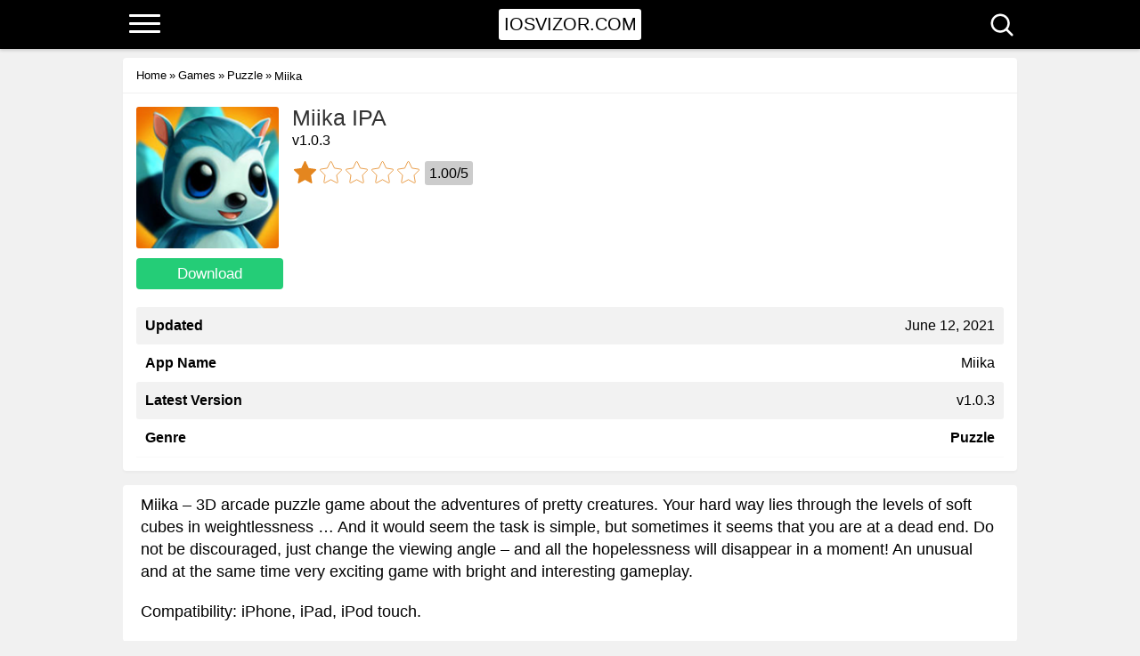

--- FILE ---
content_type: text/html; charset=UTF-8
request_url: https://iosvizor.com/games/puzzle/miika/
body_size: 13329
content:
<!DOCTYPE html>
<html lang="en-US">
<head>
<title>Miika IPA v1.0.3 for iPhone/iOS Download free</title>


<meta charset="UTF-8">
<meta name="viewport" content="width=device-width, initial-scale=1, maximum-scale=5">
<link rel="preload" href="//iosvizor.com/wp-content/themes/ipa/font/ieVl2ZhZI2eCN5jzbjEETS9weq8-19K7DQ.woff2" as="font" type="font/woff2" crossorigin>
<link rel="stylesheet" type="text/css" href="//iosvizor.com/wp-content/themes/ipa/style.css" >
<link rel="preconnect" href="https://fonts.gstatic.com">

<link href="//iosvizor.com/wp-content/themes/ipa/favicon_48.png" rel="icon" sizes="48x48">
<link href="//iosvizor.com/wp-content/themes/ipa/favicon_48.png" rel="apple-touch-icon-precomposed" sizes="48x48">
<link href="//iosvizor.com/wp-content/themes/ipa/favicon_48.png" rel="msapplication-square48x48logo" sizes="48x48">

<link rel="dns-prefetch" href="//www.google-analytics.com">
<link rel="dns-prefetch" href="//ajax.googleapis.com">
<link rel="dns-prefetch" href="//pagead2.googlesyndication.com">
<link rel="dns-prefetch" href="//fonts.gstatic.com">
<link rel="dns-prefetch" href="//partner.googleadservices.com">
<link rel="dns-prefetch" href="//www.googletagmanager.com">

<meta name='robots' content='index, follow, max-image-preview:large, max-snippet:-1, max-video-preview:-1' />
	<style>img:is([sizes="auto" i], [sizes^="auto," i]) { contain-intrinsic-size: 3000px 1500px }</style>
	
	<!-- This site is optimized with the Yoast SEO plugin v24.5 - https://yoast.com/wordpress/plugins/seo/ -->
	<meta name="description" content="Miika - 3D arcade puzzle game about the adventures of pretty creatures. Your hard way lies through the levels of soft cubes in weightlessness ... And it" />
	<link rel="canonical" href="https://iosvizor.com/games/puzzle/miika/" />
	<meta property="og:locale" content="en_US" />
	<meta property="og:type" content="article" />
	<meta property="og:title" content="Download Miika IPA" />
	<meta property="og:description" content="Miika - 3D arcade puzzle game about the adventures of pretty creatures. Your hard way lies through the levels of soft cubes in weightlessness ... And it" />
	<meta property="og:url" content="https://iosvizor.com/games/puzzle/miika/" />
	<meta property="og:site_name" content="IPA Library Download Games and Apps for iPhone iOS - iOSvizor" />
	<meta property="article:published_time" content="2017-10-04T14:17:20+00:00" />
	<meta property="article:modified_time" content="2021-06-12T16:03:44+00:00" />
	<meta property="og:image" content="https://iosvizor.com/wp-content/uploads/2017/10/2785.jpg" />
	<meta property="og:image:width" content="185" />
	<meta property="og:image:height" content="184" />
	<meta property="og:image:type" content="image/jpeg" />
	<meta name="author" content="iosvisadmin" />
	<meta name="twitter:card" content="summary_large_image" />
	<script type="application/ld+json" class="yoast-schema-graph">{"@context":"https://schema.org","@graph":[{"@type":"WebPage","@id":"https://iosvizor.com/games/puzzle/miika/","url":"https://iosvizor.com/games/puzzle/miika/","name":"Download Miika IPA","isPartOf":{"@id":"https://iosvizor.com/#website"},"primaryImageOfPage":{"@id":"https://iosvizor.com/games/puzzle/miika/#primaryimage"},"image":{"@id":"https://iosvizor.com/games/puzzle/miika/#primaryimage"},"thumbnailUrl":"https://iosvizor.com/wp-content/uploads/2017/10/2785.jpg","datePublished":"2017-10-04T14:17:20+00:00","dateModified":"2021-06-12T16:03:44+00:00","author":{"@id":"https://iosvizor.com/#/schema/person/341c4d85fe4083326d7247c3c1536c54"},"description":"Miika - 3D arcade puzzle game about the adventures of pretty creatures. Your hard way lies through the levels of soft cubes in weightlessness ... And it","breadcrumb":{"@id":"https://iosvizor.com/games/puzzle/miika/#breadcrumb"},"inLanguage":"en-US","potentialAction":[{"@type":"ReadAction","target":["https://iosvizor.com/games/puzzle/miika/"]}]},{"@type":"ImageObject","inLanguage":"en-US","@id":"https://iosvizor.com/games/puzzle/miika/#primaryimage","url":"https://iosvizor.com/wp-content/uploads/2017/10/2785.jpg","contentUrl":"https://iosvizor.com/wp-content/uploads/2017/10/2785.jpg","width":185,"height":184},{"@type":"BreadcrumbList","@id":"https://iosvizor.com/games/puzzle/miika/#breadcrumb","itemListElement":[{"@type":"ListItem","position":1,"name":"Home","item":"https://iosvizor.com/"},{"@type":"ListItem","position":2,"name":"Games","item":"https://iosvizor.com/games/"},{"@type":"ListItem","position":3,"name":"Puzzle","item":"https://iosvizor.com/games/puzzle/"},{"@type":"ListItem","position":4,"name":"Miika"}]},{"@type":"WebSite","@id":"https://iosvizor.com/#website","url":"https://iosvizor.com/","name":"IPA Library Download Games and Apps for iPhone iOS - iOSvizor","description":"","potentialAction":[{"@type":"SearchAction","target":{"@type":"EntryPoint","urlTemplate":"https://iosvizor.com/?s={search_term_string}"},"query-input":{"@type":"PropertyValueSpecification","valueRequired":true,"valueName":"search_term_string"}}],"inLanguage":"en-US"},{"@type":"Person","@id":"https://iosvizor.com/#/schema/person/341c4d85fe4083326d7247c3c1536c54","name":"iosvisadmin"}]}</script>
	<!-- / Yoast SEO plugin. -->


<link rel='stylesheet' id='wp-block-library-css' href='https://iosvizor.com/wp-includes/css/dist/block-library/style.min.css?ver=6.7.4' type='text/css' media='all' />
<style id='classic-theme-styles-inline-css' type='text/css'>
/*! This file is auto-generated */
.wp-block-button__link{color:#fff;background-color:#32373c;border-radius:9999px;box-shadow:none;text-decoration:none;padding:calc(.667em + 2px) calc(1.333em + 2px);font-size:1.125em}.wp-block-file__button{background:#32373c;color:#fff;text-decoration:none}
</style>
<style id='global-styles-inline-css' type='text/css'>
:root{--wp--preset--aspect-ratio--square: 1;--wp--preset--aspect-ratio--4-3: 4/3;--wp--preset--aspect-ratio--3-4: 3/4;--wp--preset--aspect-ratio--3-2: 3/2;--wp--preset--aspect-ratio--2-3: 2/3;--wp--preset--aspect-ratio--16-9: 16/9;--wp--preset--aspect-ratio--9-16: 9/16;--wp--preset--color--black: #000000;--wp--preset--color--cyan-bluish-gray: #abb8c3;--wp--preset--color--white: #ffffff;--wp--preset--color--pale-pink: #f78da7;--wp--preset--color--vivid-red: #cf2e2e;--wp--preset--color--luminous-vivid-orange: #ff6900;--wp--preset--color--luminous-vivid-amber: #fcb900;--wp--preset--color--light-green-cyan: #7bdcb5;--wp--preset--color--vivid-green-cyan: #00d084;--wp--preset--color--pale-cyan-blue: #8ed1fc;--wp--preset--color--vivid-cyan-blue: #0693e3;--wp--preset--color--vivid-purple: #9b51e0;--wp--preset--gradient--vivid-cyan-blue-to-vivid-purple: linear-gradient(135deg,rgba(6,147,227,1) 0%,rgb(155,81,224) 100%);--wp--preset--gradient--light-green-cyan-to-vivid-green-cyan: linear-gradient(135deg,rgb(122,220,180) 0%,rgb(0,208,130) 100%);--wp--preset--gradient--luminous-vivid-amber-to-luminous-vivid-orange: linear-gradient(135deg,rgba(252,185,0,1) 0%,rgba(255,105,0,1) 100%);--wp--preset--gradient--luminous-vivid-orange-to-vivid-red: linear-gradient(135deg,rgba(255,105,0,1) 0%,rgb(207,46,46) 100%);--wp--preset--gradient--very-light-gray-to-cyan-bluish-gray: linear-gradient(135deg,rgb(238,238,238) 0%,rgb(169,184,195) 100%);--wp--preset--gradient--cool-to-warm-spectrum: linear-gradient(135deg,rgb(74,234,220) 0%,rgb(151,120,209) 20%,rgb(207,42,186) 40%,rgb(238,44,130) 60%,rgb(251,105,98) 80%,rgb(254,248,76) 100%);--wp--preset--gradient--blush-light-purple: linear-gradient(135deg,rgb(255,206,236) 0%,rgb(152,150,240) 100%);--wp--preset--gradient--blush-bordeaux: linear-gradient(135deg,rgb(254,205,165) 0%,rgb(254,45,45) 50%,rgb(107,0,62) 100%);--wp--preset--gradient--luminous-dusk: linear-gradient(135deg,rgb(255,203,112) 0%,rgb(199,81,192) 50%,rgb(65,88,208) 100%);--wp--preset--gradient--pale-ocean: linear-gradient(135deg,rgb(255,245,203) 0%,rgb(182,227,212) 50%,rgb(51,167,181) 100%);--wp--preset--gradient--electric-grass: linear-gradient(135deg,rgb(202,248,128) 0%,rgb(113,206,126) 100%);--wp--preset--gradient--midnight: linear-gradient(135deg,rgb(2,3,129) 0%,rgb(40,116,252) 100%);--wp--preset--font-size--small: 13px;--wp--preset--font-size--medium: 20px;--wp--preset--font-size--large: 36px;--wp--preset--font-size--x-large: 42px;--wp--preset--spacing--20: 0.44rem;--wp--preset--spacing--30: 0.67rem;--wp--preset--spacing--40: 1rem;--wp--preset--spacing--50: 1.5rem;--wp--preset--spacing--60: 2.25rem;--wp--preset--spacing--70: 3.38rem;--wp--preset--spacing--80: 5.06rem;--wp--preset--shadow--natural: 6px 6px 9px rgba(0, 0, 0, 0.2);--wp--preset--shadow--deep: 12px 12px 50px rgba(0, 0, 0, 0.4);--wp--preset--shadow--sharp: 6px 6px 0px rgba(0, 0, 0, 0.2);--wp--preset--shadow--outlined: 6px 6px 0px -3px rgba(255, 255, 255, 1), 6px 6px rgba(0, 0, 0, 1);--wp--preset--shadow--crisp: 6px 6px 0px rgba(0, 0, 0, 1);}:where(.is-layout-flex){gap: 0.5em;}:where(.is-layout-grid){gap: 0.5em;}body .is-layout-flex{display: flex;}.is-layout-flex{flex-wrap: wrap;align-items: center;}.is-layout-flex > :is(*, div){margin: 0;}body .is-layout-grid{display: grid;}.is-layout-grid > :is(*, div){margin: 0;}:where(.wp-block-columns.is-layout-flex){gap: 2em;}:where(.wp-block-columns.is-layout-grid){gap: 2em;}:where(.wp-block-post-template.is-layout-flex){gap: 1.25em;}:where(.wp-block-post-template.is-layout-grid){gap: 1.25em;}.has-black-color{color: var(--wp--preset--color--black) !important;}.has-cyan-bluish-gray-color{color: var(--wp--preset--color--cyan-bluish-gray) !important;}.has-white-color{color: var(--wp--preset--color--white) !important;}.has-pale-pink-color{color: var(--wp--preset--color--pale-pink) !important;}.has-vivid-red-color{color: var(--wp--preset--color--vivid-red) !important;}.has-luminous-vivid-orange-color{color: var(--wp--preset--color--luminous-vivid-orange) !important;}.has-luminous-vivid-amber-color{color: var(--wp--preset--color--luminous-vivid-amber) !important;}.has-light-green-cyan-color{color: var(--wp--preset--color--light-green-cyan) !important;}.has-vivid-green-cyan-color{color: var(--wp--preset--color--vivid-green-cyan) !important;}.has-pale-cyan-blue-color{color: var(--wp--preset--color--pale-cyan-blue) !important;}.has-vivid-cyan-blue-color{color: var(--wp--preset--color--vivid-cyan-blue) !important;}.has-vivid-purple-color{color: var(--wp--preset--color--vivid-purple) !important;}.has-black-background-color{background-color: var(--wp--preset--color--black) !important;}.has-cyan-bluish-gray-background-color{background-color: var(--wp--preset--color--cyan-bluish-gray) !important;}.has-white-background-color{background-color: var(--wp--preset--color--white) !important;}.has-pale-pink-background-color{background-color: var(--wp--preset--color--pale-pink) !important;}.has-vivid-red-background-color{background-color: var(--wp--preset--color--vivid-red) !important;}.has-luminous-vivid-orange-background-color{background-color: var(--wp--preset--color--luminous-vivid-orange) !important;}.has-luminous-vivid-amber-background-color{background-color: var(--wp--preset--color--luminous-vivid-amber) !important;}.has-light-green-cyan-background-color{background-color: var(--wp--preset--color--light-green-cyan) !important;}.has-vivid-green-cyan-background-color{background-color: var(--wp--preset--color--vivid-green-cyan) !important;}.has-pale-cyan-blue-background-color{background-color: var(--wp--preset--color--pale-cyan-blue) !important;}.has-vivid-cyan-blue-background-color{background-color: var(--wp--preset--color--vivid-cyan-blue) !important;}.has-vivid-purple-background-color{background-color: var(--wp--preset--color--vivid-purple) !important;}.has-black-border-color{border-color: var(--wp--preset--color--black) !important;}.has-cyan-bluish-gray-border-color{border-color: var(--wp--preset--color--cyan-bluish-gray) !important;}.has-white-border-color{border-color: var(--wp--preset--color--white) !important;}.has-pale-pink-border-color{border-color: var(--wp--preset--color--pale-pink) !important;}.has-vivid-red-border-color{border-color: var(--wp--preset--color--vivid-red) !important;}.has-luminous-vivid-orange-border-color{border-color: var(--wp--preset--color--luminous-vivid-orange) !important;}.has-luminous-vivid-amber-border-color{border-color: var(--wp--preset--color--luminous-vivid-amber) !important;}.has-light-green-cyan-border-color{border-color: var(--wp--preset--color--light-green-cyan) !important;}.has-vivid-green-cyan-border-color{border-color: var(--wp--preset--color--vivid-green-cyan) !important;}.has-pale-cyan-blue-border-color{border-color: var(--wp--preset--color--pale-cyan-blue) !important;}.has-vivid-cyan-blue-border-color{border-color: var(--wp--preset--color--vivid-cyan-blue) !important;}.has-vivid-purple-border-color{border-color: var(--wp--preset--color--vivid-purple) !important;}.has-vivid-cyan-blue-to-vivid-purple-gradient-background{background: var(--wp--preset--gradient--vivid-cyan-blue-to-vivid-purple) !important;}.has-light-green-cyan-to-vivid-green-cyan-gradient-background{background: var(--wp--preset--gradient--light-green-cyan-to-vivid-green-cyan) !important;}.has-luminous-vivid-amber-to-luminous-vivid-orange-gradient-background{background: var(--wp--preset--gradient--luminous-vivid-amber-to-luminous-vivid-orange) !important;}.has-luminous-vivid-orange-to-vivid-red-gradient-background{background: var(--wp--preset--gradient--luminous-vivid-orange-to-vivid-red) !important;}.has-very-light-gray-to-cyan-bluish-gray-gradient-background{background: var(--wp--preset--gradient--very-light-gray-to-cyan-bluish-gray) !important;}.has-cool-to-warm-spectrum-gradient-background{background: var(--wp--preset--gradient--cool-to-warm-spectrum) !important;}.has-blush-light-purple-gradient-background{background: var(--wp--preset--gradient--blush-light-purple) !important;}.has-blush-bordeaux-gradient-background{background: var(--wp--preset--gradient--blush-bordeaux) !important;}.has-luminous-dusk-gradient-background{background: var(--wp--preset--gradient--luminous-dusk) !important;}.has-pale-ocean-gradient-background{background: var(--wp--preset--gradient--pale-ocean) !important;}.has-electric-grass-gradient-background{background: var(--wp--preset--gradient--electric-grass) !important;}.has-midnight-gradient-background{background: var(--wp--preset--gradient--midnight) !important;}.has-small-font-size{font-size: var(--wp--preset--font-size--small) !important;}.has-medium-font-size{font-size: var(--wp--preset--font-size--medium) !important;}.has-large-font-size{font-size: var(--wp--preset--font-size--large) !important;}.has-x-large-font-size{font-size: var(--wp--preset--font-size--x-large) !important;}
:where(.wp-block-post-template.is-layout-flex){gap: 1.25em;}:where(.wp-block-post-template.is-layout-grid){gap: 1.25em;}
:where(.wp-block-columns.is-layout-flex){gap: 2em;}:where(.wp-block-columns.is-layout-grid){gap: 2em;}
:root :where(.wp-block-pullquote){font-size: 1.5em;line-height: 1.6;}
</style>
<link rel='stylesheet' id='wp-postratings-css' href='https://iosvizor.com/wp-content/plugins/wp-postratings/css/postratings-css.css?ver=1.87' type='text/css' media='all' />
<link rel='stylesheet' id='wpdiscuz-frontend-css-css' href='https://iosvizor.com/wp-content/plugins/wpdiscuz/themes/default/style.css?ver=7.6.28' type='text/css' media='all' />
<style id='wpdiscuz-frontend-css-inline-css' type='text/css'>
 #wpdcom .wpd-blog-administrator .wpd-comment-label{color:#ffffff;background-color:#00c447;border:none}#wpdcom .wpd-blog-administrator .wpd-comment-author, #wpdcom .wpd-blog-administrator .wpd-comment-author a{color:#00c447}#wpdcom.wpd-layout-1 .wpd-comment .wpd-blog-administrator .wpd-avatar img{border-color:#00c447}#wpdcom.wpd-layout-2 .wpd-comment.wpd-reply .wpd-comment-wrap.wpd-blog-administrator{border-left:3px solid #00c447}#wpdcom.wpd-layout-2 .wpd-comment .wpd-blog-administrator .wpd-avatar img{border-bottom-color:#00c447}#wpdcom.wpd-layout-3 .wpd-blog-administrator .wpd-comment-subheader{border-top:1px dashed #00c447}#wpdcom.wpd-layout-3 .wpd-reply .wpd-blog-administrator .wpd-comment-right{border-left:1px solid #00c447}#wpdcom .wpd-blog-editor .wpd-comment-label{color:#ffffff;background-color:#0a0000;border:none}#wpdcom .wpd-blog-editor .wpd-comment-author, #wpdcom .wpd-blog-editor .wpd-comment-author a{color:#0a0000}#wpdcom.wpd-layout-1 .wpd-comment .wpd-blog-editor .wpd-avatar img{border-color:#0a0000}#wpdcom.wpd-layout-2 .wpd-comment.wpd-reply .wpd-comment-wrap.wpd-blog-editor{border-left:3px solid #0a0000}#wpdcom.wpd-layout-2 .wpd-comment .wpd-blog-editor .wpd-avatar img{border-bottom-color:#0a0000}#wpdcom.wpd-layout-3 .wpd-blog-editor .wpd-comment-subheader{border-top:1px dashed #0a0000}#wpdcom.wpd-layout-3 .wpd-reply .wpd-blog-editor .wpd-comment-right{border-left:1px solid #0a0000}#wpdcom .wpd-blog-author .wpd-comment-label{color:#ffffff;background-color:#0a0000;border:none}#wpdcom .wpd-blog-author .wpd-comment-author, #wpdcom .wpd-blog-author .wpd-comment-author a{color:#0a0000}#wpdcom.wpd-layout-1 .wpd-comment .wpd-blog-author .wpd-avatar img{border-color:#0a0000}#wpdcom.wpd-layout-2 .wpd-comment .wpd-blog-author .wpd-avatar img{border-bottom-color:#0a0000}#wpdcom.wpd-layout-3 .wpd-blog-author .wpd-comment-subheader{border-top:1px dashed #0a0000}#wpdcom.wpd-layout-3 .wpd-reply .wpd-blog-author .wpd-comment-right{border-left:1px solid #0a0000}#wpdcom .wpd-blog-contributor .wpd-comment-label{color:#ffffff;background-color:#0a0000;border:none}#wpdcom .wpd-blog-contributor .wpd-comment-author, #wpdcom .wpd-blog-contributor .wpd-comment-author a{color:#0a0000}#wpdcom.wpd-layout-1 .wpd-comment .wpd-blog-contributor .wpd-avatar img{border-color:#0a0000}#wpdcom.wpd-layout-2 .wpd-comment .wpd-blog-contributor .wpd-avatar img{border-bottom-color:#0a0000}#wpdcom.wpd-layout-3 .wpd-blog-contributor .wpd-comment-subheader{border-top:1px dashed #0a0000}#wpdcom.wpd-layout-3 .wpd-reply .wpd-blog-contributor .wpd-comment-right{border-left:1px solid #0a0000}#wpdcom .wpd-blog-subscriber .wpd-comment-label{color:#ffffff;background-color:#0a0000;border:none}#wpdcom .wpd-blog-subscriber .wpd-comment-author, #wpdcom .wpd-blog-subscriber .wpd-comment-author a{color:#0a0000}#wpdcom.wpd-layout-2 .wpd-comment .wpd-blog-subscriber .wpd-avatar img{border-bottom-color:#0a0000}#wpdcom.wpd-layout-3 .wpd-blog-subscriber .wpd-comment-subheader{border-top:1px dashed #0a0000}#wpdcom .wpd-blog-wpseo_manager .wpd-comment-label{color:#ffffff;background-color:#0a0000;border:none}#wpdcom .wpd-blog-wpseo_manager .wpd-comment-author, #wpdcom .wpd-blog-wpseo_manager .wpd-comment-author a{color:#0a0000}#wpdcom.wpd-layout-1 .wpd-comment .wpd-blog-wpseo_manager .wpd-avatar img{border-color:#0a0000}#wpdcom.wpd-layout-2 .wpd-comment .wpd-blog-wpseo_manager .wpd-avatar img{border-bottom-color:#0a0000}#wpdcom.wpd-layout-3 .wpd-blog-wpseo_manager .wpd-comment-subheader{border-top:1px dashed #0a0000}#wpdcom.wpd-layout-3 .wpd-reply .wpd-blog-wpseo_manager .wpd-comment-right{border-left:1px solid #0a0000}#wpdcom .wpd-blog-wpseo_editor .wpd-comment-label{color:#ffffff;background-color:#0a0000;border:none}#wpdcom .wpd-blog-wpseo_editor .wpd-comment-author, #wpdcom .wpd-blog-wpseo_editor .wpd-comment-author a{color:#0a0000}#wpdcom.wpd-layout-1 .wpd-comment .wpd-blog-wpseo_editor .wpd-avatar img{border-color:#0a0000}#wpdcom.wpd-layout-2 .wpd-comment .wpd-blog-wpseo_editor .wpd-avatar img{border-bottom-color:#0a0000}#wpdcom.wpd-layout-3 .wpd-blog-wpseo_editor .wpd-comment-subheader{border-top:1px dashed #0a0000}#wpdcom.wpd-layout-3 .wpd-reply .wpd-blog-wpseo_editor .wpd-comment-right{border-left:1px solid #0a0000}#wpdcom .wpd-blog-post_author .wpd-comment-label{color:#ffffff;background-color:#0a0000;border:none}#wpdcom .wpd-blog-post_author .wpd-comment-author, #wpdcom .wpd-blog-post_author .wpd-comment-author a{color:#0a0000}#wpdcom .wpd-blog-post_author .wpd-avatar img{border-color:#0a0000}#wpdcom.wpd-layout-1 .wpd-comment .wpd-blog-post_author .wpd-avatar img{border-color:#0a0000}#wpdcom.wpd-layout-2 .wpd-comment.wpd-reply .wpd-comment-wrap.wpd-blog-post_author{border-left:3px solid #0a0000}#wpdcom.wpd-layout-2 .wpd-comment .wpd-blog-post_author .wpd-avatar img{border-bottom-color:#0a0000}#wpdcom.wpd-layout-3 .wpd-blog-post_author .wpd-comment-subheader{border-top:1px dashed #0a0000}#wpdcom.wpd-layout-3 .wpd-reply .wpd-blog-post_author .wpd-comment-right{border-left:1px solid #0a0000}#wpdcom .wpd-blog-guest .wpd-comment-label{color:#ffffff;background-color:#0a0000;border:none}#wpdcom .wpd-blog-guest .wpd-comment-author, #wpdcom .wpd-blog-guest .wpd-comment-author a{color:#0a0000}#wpdcom.wpd-layout-3 .wpd-blog-guest .wpd-comment-subheader{border-top:1px dashed #0a0000}#comments, #respond, .comments-area, #wpdcom{}#wpdcom .ql-editor > *{color:#777777}#wpdcom .ql-editor::before{}#wpdcom .ql-toolbar{border:1px solid #DDDDDD;border-top:none}#wpdcom .ql-container{border:1px solid #DDDDDD;border-bottom:none}#wpdcom .wpd-form-row .wpdiscuz-item input[type="text"], #wpdcom .wpd-form-row .wpdiscuz-item input[type="email"], #wpdcom .wpd-form-row .wpdiscuz-item input[type="url"], #wpdcom .wpd-form-row .wpdiscuz-item input[type="color"], #wpdcom .wpd-form-row .wpdiscuz-item input[type="date"], #wpdcom .wpd-form-row .wpdiscuz-item input[type="datetime"], #wpdcom .wpd-form-row .wpdiscuz-item input[type="datetime-local"], #wpdcom .wpd-form-row .wpdiscuz-item input[type="month"], #wpdcom .wpd-form-row .wpdiscuz-item input[type="number"], #wpdcom .wpd-form-row .wpdiscuz-item input[type="time"], #wpdcom textarea, #wpdcom select{border:1px solid #DDDDDD;color:#777777}#wpdcom .wpd-form-row .wpdiscuz-item textarea{border:1px solid #DDDDDD}#wpdcom input::placeholder, #wpdcom textarea::placeholder, #wpdcom input::-moz-placeholder, #wpdcom textarea::-webkit-input-placeholder{}#wpdcom .wpd-comment-text{color:#777777}#wpdcom .wpd-thread-head .wpd-thread-info{border-bottom:2px solid #0a0000}#wpdcom .wpd-thread-head .wpd-thread-info.wpd-reviews-tab svg{fill:#0a0000}#wpdcom .wpd-thread-head .wpdiscuz-user-settings{border-bottom:2px solid #0a0000}#wpdcom .wpd-thread-head .wpdiscuz-user-settings:hover{color:#0a0000}#wpdcom .wpd-comment .wpd-follow-link:hover{color:#0a0000}#wpdcom .wpd-comment-status .wpd-sticky{color:#0a0000}#wpdcom .wpd-thread-filter .wpdf-active{color:#0a0000;border-bottom-color:#0a0000}#wpdcom .wpd-comment-info-bar{border:1px dashed #3b3333;background:#e7e6e6}#wpdcom .wpd-comment-info-bar .wpd-current-view i{color:#0a0000}#wpdcom .wpd-filter-view-all:hover{background:#0a0000}#wpdcom .wpdiscuz-item .wpdiscuz-rating > label{color:#DDDDDD}#wpdcom .wpdiscuz-item .wpdiscuz-rating:not(:checked) > label:hover, .wpdiscuz-rating:not(:checked) > label:hover ~ label{}#wpdcom .wpdiscuz-item .wpdiscuz-rating > input ~ label:hover, #wpdcom .wpdiscuz-item .wpdiscuz-rating > input:not(:checked) ~ label:hover ~ label, #wpdcom .wpdiscuz-item .wpdiscuz-rating > input:not(:checked) ~ label:hover ~ label{color:#FFED85}#wpdcom .wpdiscuz-item .wpdiscuz-rating > input:checked ~ label:hover, #wpdcom .wpdiscuz-item .wpdiscuz-rating > input:checked ~ label:hover, #wpdcom .wpdiscuz-item .wpdiscuz-rating > label:hover ~ input:checked ~ label, #wpdcom .wpdiscuz-item .wpdiscuz-rating > input:checked + label:hover ~ label, #wpdcom .wpdiscuz-item .wpdiscuz-rating > input:checked ~ label:hover ~ label, .wpd-custom-field .wcf-active-star, #wpdcom .wpdiscuz-item .wpdiscuz-rating > input:checked ~ label{color:#FFD700}#wpd-post-rating .wpd-rating-wrap .wpd-rating-stars svg .wpd-star{fill:#DDDDDD}#wpd-post-rating .wpd-rating-wrap .wpd-rating-stars svg .wpd-active{fill:#FFD700}#wpd-post-rating .wpd-rating-wrap .wpd-rate-starts svg .wpd-star{fill:#DDDDDD}#wpd-post-rating .wpd-rating-wrap .wpd-rate-starts:hover svg .wpd-star{fill:#FFED85}#wpd-post-rating.wpd-not-rated .wpd-rating-wrap .wpd-rate-starts svg:hover ~ svg .wpd-star{fill:#DDDDDD}.wpdiscuz-post-rating-wrap .wpd-rating .wpd-rating-wrap .wpd-rating-stars svg .wpd-star{fill:#DDDDDD}.wpdiscuz-post-rating-wrap .wpd-rating .wpd-rating-wrap .wpd-rating-stars svg .wpd-active{fill:#FFD700}#wpdcom .wpd-comment .wpd-follow-active{color:#ff7a00}#wpdcom .page-numbers{color:#555;border:#555 1px solid}#wpdcom span.current{background:#555}#wpdcom.wpd-layout-1 .wpd-new-loaded-comment > .wpd-comment-wrap > .wpd-comment-right{background:#FFFAD6}#wpdcom.wpd-layout-2 .wpd-new-loaded-comment.wpd-comment > .wpd-comment-wrap > .wpd-comment-right{background:#FFFAD6}#wpdcom.wpd-layout-2 .wpd-new-loaded-comment.wpd-comment.wpd-reply > .wpd-comment-wrap > .wpd-comment-right{background:transparent}#wpdcom.wpd-layout-2 .wpd-new-loaded-comment.wpd-comment.wpd-reply > .wpd-comment-wrap{background:#FFFAD6}#wpdcom.wpd-layout-3 .wpd-new-loaded-comment.wpd-comment > .wpd-comment-wrap > .wpd-comment-right{background:#FFFAD6}#wpdcom .wpd-follow:hover i, #wpdcom .wpd-unfollow:hover i, #wpdcom .wpd-comment .wpd-follow-active:hover i{color:#0a0000}#wpdcom .wpdiscuz-readmore{cursor:pointer;color:#0a0000}.wpd-custom-field .wcf-pasiv-star, #wpcomm .wpdiscuz-item .wpdiscuz-rating > label{color:#DDDDDD}.wpd-wrapper .wpd-list-item.wpd-active{border-top:3px solid #0a0000}#wpdcom.wpd-layout-2 .wpd-comment.wpd-reply.wpd-unapproved-comment .wpd-comment-wrap{border-left:3px solid #FFFAD6}#wpdcom.wpd-layout-3 .wpd-comment.wpd-reply.wpd-unapproved-comment .wpd-comment-right{border-left:1px solid #FFFAD6}#wpdcom .wpd-prim-button{background-color:#555555;color:#FFFFFF}#wpdcom .wpd_label__check i.wpdicon-on{color:#555555;border:1px solid #aaaaaa}#wpd-bubble-wrapper #wpd-bubble-all-comments-count{color:#0a0000}#wpd-bubble-wrapper > div{background-color:#0a0000}#wpd-bubble-wrapper > #wpd-bubble #wpd-bubble-add-message{background-color:#0a0000}#wpd-bubble-wrapper > #wpd-bubble #wpd-bubble-add-message::before{border-left-color:#0a0000;border-right-color:#0a0000}#wpd-bubble-wrapper.wpd-right-corner > #wpd-bubble #wpd-bubble-add-message::before{border-left-color:#0a0000;border-right-color:#0a0000}.wpd-inline-icon-wrapper path.wpd-inline-icon-first{fill:#0a0000}.wpd-inline-icon-count{background-color:#0a0000}.wpd-inline-icon-count::before{border-right-color:#0a0000}.wpd-inline-form-wrapper::before{border-bottom-color:#0a0000}.wpd-inline-form-question{background-color:#0a0000}.wpd-inline-form{background-color:#0a0000}.wpd-last-inline-comments-wrapper{border-color:#0a0000}.wpd-last-inline-comments-wrapper::before{border-bottom-color:#0a0000}.wpd-last-inline-comments-wrapper .wpd-view-all-inline-comments{background:#0a0000}.wpd-last-inline-comments-wrapper .wpd-view-all-inline-comments:hover,.wpd-last-inline-comments-wrapper .wpd-view-all-inline-comments:active,.wpd-last-inline-comments-wrapper .wpd-view-all-inline-comments:focus{background-color:#0a0000}#wpdcom .ql-snow .ql-tooltip[data-mode="link"]::before{content:"Enter link:"}#wpdcom .ql-snow .ql-tooltip.ql-editing a.ql-action::after{content:"Save"}.comments-area{width:auto}
</style>
<script defer type="text/javascript" src="https://iosvizor.com/wp-includes/js/jquery/jquery.min.js?ver=3.7.1" id="jquery-core-js"></script>
<link rel="EditURI" type="application/rsd+xml" title="RSD" href="https://iosvizor.com/xmlrpc.php?rsd" />
<link href="https://iosvizor.com/games/puzzle/miika/" hreflang="en" rel="alternate">
<link href="https://iosvizor.ru/games/puzzle/miika/" hreflang="ru" rel="alternate">
<link href="https://iosvizor.es/games/puzzle/miika/" hreflang="es" rel="alternate">
<link href="https://iosvizor.net/games/puzzle/miika/" hreflang="ar" rel="alternate">
<link href="https://iosvizor.com/games/puzzle/miika/" hreflang="x-default" rel="alternate">
 
</head>
<body id="webpage" class="post-template-default single single-post postid-2785 single-format-standard">

<header id="header">
    <div class="container"><div class="row"><div class="col-md-12">

    <div class="header-warp">
        <div class="logo"><a href="/">iOSVIZOR.COM</a></div>

        <div class="btn-menu"><span></span><span></span><span></span></div>

        <div class="btn-search">
            <div class="icon-close">
                <div class="closeicon"></div>
            </div>
            <div class="icon-search"></div>
        </div>

        <div class="search_form">
            <form action="/" class="searchform" id="searchform" method="get" name="searchform" role="search">
                <div>
                    <input autofocus="" id="s" name="s" placeholder="Search..." type="text" value="">
                    <input id="search-submit" type="submit" value="Search">
                </div>
            </form>
        </div>

    </div>

    </div></div></div>
</header>

<nav class="nav-menu">
    <div class="btn-menu">
        <div class="closeicon"></div>
    </div>
    <ul>
        <li><a href="/">Home</a></li>
        <li><a href="https://iosvizor.com/games/">Games</a></li>
        <li><a href="https://iosvizor.com/apps/">App</a></li>
    </ul>
</nav>

<div class="hdir"></div>

<script type="application/ld+json">{"@context": "http://schema.org/", "@type": "SoftwareApplication", "name": "Miika", "applicationCategory": "GameApplication", "operatingSystem": "iOS", "softwareVersion": "1.0.3", "offers": { "@type": "Offer", "price": "0", "priceCurrency": "USD" }, "aggregateRating": {"@type": "AggregateRating", "bestRating": 5, "worstRating": 1, "ratingCount": 2, "ratingValue": 1}}</script>

<section id="main" class="singapp">
    <div id="MobileApplication" class="container">
        <div class="row">

            <div class="col-md-12">
                  
<div class="conent-box">
         
    <div id="breadcrumbs"><!-- Breadcrumb NavXT 7.4.1 -->
<span><a href="https://iosvizor.com" class="home" ><span>Home</span></a></span><span id="dle-speedbar" class="seps">»</span><span><a href="https://iosvizor.com/games/" class="taxonomy category" ><span>Games</span></a></span><span id="dle-speedbar" class="seps">»</span><span><a href="https://iosvizor.com/games/puzzle/" class="taxonomy category" ><span>Puzzle</span></a></span><span id="dle-speedbar" class="seps">»</span><span><span class="post post-post current-item">Miika</span></span></div>

        <div class="post-wrap">
    
<div class="head-post" pid="2785">

<div class="ver-top">
<div class="ver-top-l floatl">
<img src="https://iosvizor.com/wp-content/uploads/2017/10/2785.jpg" alt="Miika" width="115" height="115" class="skip-lazy" />
</div>

<div class="ver-top-r">
    <div class="ver-top-title">

        <div class="ver-top-h1"><h1>Miika IPA <!-- v1.0.3 Download free for iOS--></h1></div>
        <div class="ver-top-version">v1.0.3</div>
        <div class="ratap"><div class="starblocks"><div id="post-ratings-2785" class="post-ratings" data-nonce="79a3a6f7ff"><img width="29" height="29" id="rating_2785_1" src="https://iosvizor.com/wp-content/plugins/wp-postratings/images/my/rating_on.svg" alt="1 Star" title="1 Star" onmouseover="current_rating(2785, 1, '1 Star');" onmouseout="ratings_off(1, 0, 0);" onclick="rate_post();" onkeypress="rate_post();" style="cursor: pointer; border: 0px;" /><img width="29" height="29" id="rating_2785_2" src="https://iosvizor.com/wp-content/plugins/wp-postratings/images/my/rating_off.svg" alt="2 Stars" title="2 Stars" onmouseover="current_rating(2785, 2, '2 Stars');" onmouseout="ratings_off(1, 0, 0);" onclick="rate_post();" onkeypress="rate_post();" style="cursor: pointer; border: 0px;" /><img width="29" height="29" id="rating_2785_3" src="https://iosvizor.com/wp-content/plugins/wp-postratings/images/my/rating_off.svg" alt="3 Stars" title="3 Stars" onmouseover="current_rating(2785, 3, '3 Stars');" onmouseout="ratings_off(1, 0, 0);" onclick="rate_post();" onkeypress="rate_post();" style="cursor: pointer; border: 0px;" /><img width="29" height="29" id="rating_2785_4" src="https://iosvizor.com/wp-content/plugins/wp-postratings/images/my/rating_off.svg" alt="4 Stars" title="4 Stars" onmouseover="current_rating(2785, 4, '4 Stars');" onmouseout="ratings_off(1, 0, 0);" onclick="rate_post();" onkeypress="rate_post();" style="cursor: pointer; border: 0px;" /><img width="29" height="29" id="rating_2785_5" src="https://iosvizor.com/wp-content/plugins/wp-postratings/images/my/rating_off.svg" alt="5 Stars" title="5 Stars" onmouseover="current_rating(2785, 5, '5 Stars');" onmouseout="ratings_off(1, 0, 0);" onclick="rate_post();" onkeypress="rate_post();" style="cursor: pointer; border: 0px;" /> <span>1.00/5 </span></div><div id="post-ratings-2785-loading" class="post-ratings-loading">Loading...</div></div></div>

    </div>
</div>
<div class="clear"></div>
</div>

</div>

<a class="scroll-to top-down-button" href="#download" rel="nofollow">Download</a>

<table class="appinfo">
    <tbody>
                <tr>
            <th>Updated</th>
            <td>June 12, 2021</td>
        </tr>
        
        <tr>
            <th>App Name</th>
            <td>Miika</td>
        </tr>
        
                <tr>
            <th>Latest Version</th>
            <td>v1.0.3</td>
        </tr>
        
        <tr>
            <th>Genre</th>
            <td><a rel="nofollow" href="https://iosvizor.com/games/puzzle/"><span>Puzzle</span></a></td>
        </tr>

        
                
        
        
    </tbody>
</table>

</div>
</div>

<div class="block b-add-info">
<!--     <div class="b-tabs">
        <a class="tab-item active" href="#app_description">Description</a> <a class="tab-item" href="#app_faq">Help</a>
    </div> -->
    <div class="b-cont tab-content">
        <div class="tab-pane text" id="app_description" style="display: block;">
            <div class="b-content"><p> Miika &#8211; 3D arcade puzzle game about the adventures of pretty creatures. Your hard way lies through the levels of soft cubes in weightlessness &#8230; And it would seem the task is simple, but sometimes it seems that you are at a dead end. Do not be discouraged, just change the viewing angle &#8211; and all the hopelessness will disappear in a moment! An unusual and at the same time very exciting game with bright and interesting gameplay. </p>
<p>
Compatibility: iPhone, iPad, iPod touch. </P></p>
</div>
        </div>
 <!--       <div class="tab-pane" id="app_faq" style="display: none;">
            <a class="link-faq" href="https://iosvizor.com/scarlet/" target="_blank">How to install Miika iPA using a Scarlet?</a>
            <a class="link-faq" href="https://iosvizor.com/sideloadly/" target="_blank">How to install Miika iPA using a PC (via Sideloadly)?</a>
             
            <a class="link-faq" href="#">Apple ID self-signing to install iPA (each self-signing is valid for 7 days)</a>
            <a class="link-faq" href="#">TrollStore visa-free permanent installation of iPA (iOS14-iOS15.4.1)</a> 
        </div> -->
    </div>
</div>






 
<div class="adsbox">

<ins class="adsbygoogle"
     style="display:block"
     data-ad-client="ca-pub-8960362194421689"
     data-ad-slot="4507721332"
     data-ad-format="auto"
     data-full-width-responsive="true"></ins>
<script>
     (adsbygoogle = window.adsbygoogle || []).push({});
</script>

</div>








    


<div id="download" class="ver-title">Download Miika IPA for iOS</div>



        <div class="b-dwn-spoiler b-dwn-spoiler_state_opened b-dwn-first">
            <div class="b-dwn-spoiler__header ">
            <i class="ver-item-d"></i>
            <div class="b-dwn-spoiler__label">v1.0.3 <span>Original</span></div>
            <div class="b-dwn-spoiler__opener"></div>
            </div>
            <div class="b-dwn-spoiler__panel">

                
                
                <div class="b-dwn-spoiler__links entry-content-down">

                                            <a pid="2785" class="dwnl_2785 countClicks fdl-btn" href="https://iosvizor.com/games/puzzle/miika/download/v1.0.3-ipa/">
                        <div class="fdl-btn-title"><div>Download Miika v1.0.3</div>73.43 Mb</div>
                        <span class="fdl-btn-type">IPA</span>
                        </a>
                    
                    
                    
                </div>
            </div>

                        <div class="b-dwn-spoiler__voting">
                <span class="b-dwn-spoiler__voting-label">Work?</span>
                <button type="button" title="Minus" class="b-dwn-spoiler__voting-button b-dwn-spoiler__voting-button_type_no" data-post_id="2785" data-number="0">
                    <svg width="10" height="10"><use xmlns:xlink="http://www.w3.org/1999/xlink" xlink:href="https://iosvizor.com/wp-content/themes/ipa/images/sprite.svg#icon-remove"></use></svg>
                </button>
                <button type="button" title="Plus" class="b-dwn-spoiler__voting-button b-dwn-spoiler__voting-button_type_yes" data-post_id="2785" data-number="0">
                    <svg width="14" height="11"><use xmlns:xlink="http://www.w3.org/1999/xlink" xlink:href="https://iosvizor.com/wp-content/themes/ipa/images/sprite.svg#icon-check"></use></svg>
                </button>
                <div class="rating-line rating-line_type_colored">
                    <div class="rating-line__row">
                        <div class="rating-line__visual">
                            <i class="rating-line__scale" style="width: 0%;"></i>
                        </div>
                        <div data-positive="" data-negative="1" class="rating-line__points js-version-votes_percent">0%</div>
                    </div>
                    <p class="b-dwn-spoiler__rating-caption">Voices: <span>1</span></p>
                </div>
                <div class="b-dwn-spoiler__voting-error">
                    <span>You already voted</span>
                </div>
                <div class="b-dwn-spoiler__voting-success">
                    <span>Thank you, your vote is accepted</span>
                </div>
            </div>
            
        </div>
        







<div class='yarpp yarpp-related yarpp-related-website yarpp-template-yarpp-template-thumbnail'>

<div class="mainb">
<div class="mainb-main-title">Recommended</div>
<div class="mainb-grid">

 
    <a href="https://iosvizor.com/games/action/dead-eyes/" title="DEAD EYES" class="mainb-item">
        <div class="mainb-image"><img width="350" height="350" src="https://iosvizor.com/wp-content/uploads/2017/09/1286.jpg" class="attachment-medium_large size-medium_large wp-post-image" alt="" decoding="async" loading="lazy" /></div>
        <div class="mainb-title">DEAD EYES</div>
        <div class="mainb-cat">v1.4</div>
    </a>

 
    <a href="https://iosvizor.com/games/arcade/fear-the-walking-dead-dead-runtactical-runner/" title="Fear the Walking Dead: Dead Run–Tactical Runner" class="mainb-item">
        <div class="mainb-image"><img width="350" height="350" src="https://iosvizor.com/wp-content/uploads/2017/09/2181.jpg" class="attachment-medium_large size-medium_large wp-post-image" alt="" decoding="async" loading="lazy" /></div>
        <div class="mainb-title">Fear the Walking Dead: Dead Run–Tactical Runner</div>
        <div class="mainb-cat">v1.2.1</div>
    </a>

 
    <a href="https://iosvizor.com/games/arcade/fear-the-walking-dead-dead-run-tactical-runner/" title="Fear the Walking Dead: Dead Run – Tactical Runner" class="mainb-item">
        <div class="mainb-image"><img width="185" height="185" src="https://iosvizor.com/wp-content/uploads/2017/10/2597.jpg" class="attachment-medium_large size-medium_large wp-post-image" alt="" decoding="async" loading="lazy" /></div>
        <div class="mainb-title">Fear the Walking Dead: Dead Run – Tactical Runner</div>
        <div class="mainb-cat">v1.2.1</div>
    </a>

 
    <a href="https://iosvizor.com/games/other/tone-sphere/" title="Tone Sphere" class="mainb-item">
        <div class="mainb-image"><img width="185" height="185" src="https://iosvizor.com/wp-content/uploads/2018/07/4361.jpg" class="attachment-medium_large size-medium_large wp-post-image" alt="" decoding="async" loading="lazy" /></div>
        <div class="mainb-title">Tone Sphere</div>
        <div class="mainb-cat">v1.4.6</div>
    </a>

 
    <a href="https://iosvizor.com/games/puzzle/cubiques/" title="Cubiques" class="mainb-item">
        <div class="mainb-image"><img width="185" height="185" src="https://iosvizor.com/wp-content/uploads/2018/03/3509.jpg" class="attachment-medium_large size-medium_large wp-post-image" alt="" decoding="async" loading="lazy" /></div>
        <div class="mainb-title">Cubiques</div>
        <div class="mainb-cat">v1.0.8</div>
    </a>

 
    <a href="https://iosvizor.com/games/strategy/the-walking-dead-no-mans-land/" title="The Walking Dead: No Man&#039;s Land" class="mainb-item">
        <div class="mainb-image"><img width="350" height="350" src="https://iosvizor.com/wp-content/uploads/2017/09/1413.jpg" class="attachment-medium_large size-medium_large wp-post-image" alt="" decoding="async" loading="lazy" /></div>
        <div class="mainb-title">The Walking Dead: No Man&#039;s Land</div>
        <div class="mainb-cat">v2.3.3</div>
    </a>

 
    <a href="https://iosvizor.com/apps/media-video/skrwt/" title="SKRWT" class="mainb-item">
        <div class="mainb-image"><img width="185" height="185" src="https://iosvizor.com/wp-content/uploads/2017/10/2893.jpg" class="attachment-medium_large size-medium_large wp-post-image" alt="" decoding="async" loading="lazy" /></div>
        <div class="mainb-title">SKRWT</div>
        <div class="mainb-cat">v1.4</div>
    </a>


</div>
</div>
</div>


<div id="comments" class="boxes">    <div class="wpdiscuz_top_clearing"></div>
    <div id='comments' class='comments-area'><div id='respond' style='width: 0;height: 0;clear: both;margin: 0;padding: 0;'></div>    <div id="wpdcom" class="wpdiscuz_unauth wpd-default wpdiscuz_no_avatar wpd-layout-1 wpd-comments-open">
                    <div class="wc_social_plugin_wrapper">
                            </div>
            <div class="wpd-form-wrap">
                <div class="wpd-form-head">
                                            <div class="wpd-sbs-toggle">
                            <i class="far fa-envelope"></i> <span
                                    class="wpd-sbs-title">Subscribe</span>
                            <i class="fas fa-caret-down"></i>
                        </div>
                                            <div class="wpd-auth">
                                                <div class="wpd-login">
                                                    </div>
                    </div>
                </div>
                                                    <div class="wpdiscuz-subscribe-bar wpdiscuz-hidden">
                                                    <form action="https://iosvizor.com/wp-admin/admin-ajax.php?action=wpdAddSubscription"
                                  method="post" id="wpdiscuz-subscribe-form">
                                <div class="wpdiscuz-subscribe-form-intro">Notify of </div>
                                <div class="wpdiscuz-subscribe-form-option"
                                     style="width:40%;">
                                    <select class="wpdiscuz_select" name="wpdiscuzSubscriptionType">
                                                                                    <option value="post">new follow-up comments</option>
                                                                                                                                <option value="all_comment" >new replies to my comments</option>
                                                                                </select>
                                </div>
                                                                    <div class="wpdiscuz-item wpdiscuz-subscribe-form-email">
                                        <input class="email" type="email" name="wpdiscuzSubscriptionEmail"
                                               required="required" value=""
                                               placeholder="Email"/>
                                    </div>
                                                                    <div class="wpdiscuz-subscribe-form-button">
                                    <input id="wpdiscuz_subscription_button" class="wpd-prim-button wpd_not_clicked"
                                           type="submit"
                                           value="&rsaquo;"
                                           name="wpdiscuz_subscription_button"/>
                                </div>
                                <input type="hidden" id="wpdiscuz_subscribe_form_nonce" name="wpdiscuz_subscribe_form_nonce" value="7be3bd1859" /><input type="hidden" name="_wp_http_referer" value="/games/puzzle/miika/" />                            </form>
                                                </div>
                            <div class="wpd-form wpd-form-wrapper wpd-main-form-wrapper" id='wpd-main-form-wrapper-0_0'>
                                        <form  method="post" enctype="multipart/form-data" data-uploading="false" class="wpd_comm_form wpd_main_comm_form"                >
                                        <div class="wpd-field-comment">
                        <div class="wpdiscuz-item wc-field-textarea">
                            <div class="wpdiscuz-textarea-wrap wpd-txt">
                                            <div class="wpd-textarea-wrap">
                <div id="wpd-editor-char-counter-0_0"
                     class="wpd-editor-char-counter"></div>
                <label style="display: none;" for="wc-textarea-0_0">Label</label>
                <textarea
                        id="wc-textarea-0_0"   placeholder="Be the First to Comment!"
                        aria-label="Be the First to Comment!" name="wc_comment"
                        class="wc_comment wpd-field"></textarea>
            </div>
            <div class="wpd-editor-buttons-right">
                            </div>
                                        </div>
                        </div>
                    </div>
                    <div class="wpd-form-foot" style='display:none;'>
                        <div class="wpdiscuz-textarea-foot">
                                                        <div class="wpdiscuz-button-actions"></div>
                        </div>
                                <div class="wpd-form-row">
                    <div class="wpd-form-col-left">
                        <div class="wpdiscuz-item wc_name-wrapper wpd-has-icon">
                                    <div class="wpd-field-icon"><i
                                class="fas fa-user"></i>
                    </div>
                                    <input id="wc_name-0_0" value=""                        class="wc_name wpd-field" type="text"
                       name="wc_name"
                       placeholder="Name"
                       maxlength="50" pattern='.{1,50}'                       title="">
                <label for="wc_name-0_0"
                       class="wpdlb">Name</label>
                            </div>
                        <div class="wpdiscuz-item wc_email-wrapper wpd-has-icon">
                                    <div class="wpd-field-icon"><i
                                class="fas fa-at"></i>
                    </div>
                                    <input id="wc_email-0_0" value=""                        class="wc_email wpd-field" type="email"
                       name="wc_email"
                       placeholder="Email"/>
                <label for="wc_email-0_0"
                       class="wpdlb">Email</label>
                            </div>
                    </div>
                <div class="wpd-form-col-right">
                    <div class="wc-field-submit">
                                                                <input id="wpd-field-submit-0_0"
                   class="wc_comm_submit wpd_not_clicked wpd-prim-button" type="submit"
                   name="submit" value="Post Comment"
                   aria-label="Post Comment"/>
        </div>
                </div>
                    <div class="clearfix"></div>
        </div>
                            </div>
                                        <input type="hidden" class="wpdiscuz_unique_id" value="0_0"
                           name="wpdiscuz_unique_id">
                                    </form>
                        </div>
                <div id="wpdiscuz_hidden_secondary_form" style="display: none;">
                    <div class="wpd-form wpd-form-wrapper wpd-secondary-form-wrapper" id='wpd-secondary-form-wrapper-wpdiscuzuniqueid' style='display: none;'>
                            <div class="wpd-secondary-forms-social-content"></div>
                <div class="clearfix"></div>
                                        <form  method="post" enctype="multipart/form-data" data-uploading="false" class="wpd_comm_form wpd-secondary-form-wrapper"                >
                                        <div class="wpd-field-comment">
                        <div class="wpdiscuz-item wc-field-textarea">
                            <div class="wpdiscuz-textarea-wrap wpd-txt">
                                            <div class="wpd-textarea-wrap">
                <div id="wpd-editor-char-counter-wpdiscuzuniqueid"
                     class="wpd-editor-char-counter"></div>
                <label style="display: none;" for="wc-textarea-wpdiscuzuniqueid">Label</label>
                <textarea
                        id="wc-textarea-wpdiscuzuniqueid"   placeholder="Join the discussion"
                        aria-label="Join the discussion" name="wc_comment"
                        class="wc_comment wpd-field"></textarea>
            </div>
            <div class="wpd-editor-buttons-right">
                            </div>
                                        </div>
                        </div>
                    </div>
                    <div class="wpd-form-foot" style='display:none;'>
                        <div class="wpdiscuz-textarea-foot">
                                                        <div class="wpdiscuz-button-actions"></div>
                        </div>
                                <div class="wpd-form-row">
                    <div class="wpd-form-col-left">
                        <div class="wpdiscuz-item wc_name-wrapper wpd-has-icon">
                                    <div class="wpd-field-icon"><i
                                class="fas fa-user"></i>
                    </div>
                                    <input id="wc_name-wpdiscuzuniqueid" value=""                        class="wc_name wpd-field" type="text"
                       name="wc_name"
                       placeholder="Name"
                       maxlength="50" pattern='.{1,50}'                       title="">
                <label for="wc_name-wpdiscuzuniqueid"
                       class="wpdlb">Name</label>
                            </div>
                        <div class="wpdiscuz-item wc_email-wrapper wpd-has-icon">
                                    <div class="wpd-field-icon"><i
                                class="fas fa-at"></i>
                    </div>
                                    <input id="wc_email-wpdiscuzuniqueid" value=""                        class="wc_email wpd-field" type="email"
                       name="wc_email"
                       placeholder="Email"/>
                <label for="wc_email-wpdiscuzuniqueid"
                       class="wpdlb">Email</label>
                            </div>
                    </div>
                <div class="wpd-form-col-right">
                    <div class="wc-field-submit">
                                                                <input id="wpd-field-submit-wpdiscuzuniqueid"
                   class="wc_comm_submit wpd_not_clicked wpd-prim-button" type="submit"
                   name="submit" value="Post Comment"
                   aria-label="Post Comment"/>
        </div>
                </div>
                    <div class="clearfix"></div>
        </div>
                            </div>
                                        <input type="hidden" class="wpdiscuz_unique_id" value="wpdiscuzuniqueid"
                           name="wpdiscuz_unique_id">
                                    </form>
                        </div>
                </div>
                    </div>
                        <div id="wpd-threads" class="wpd-thread-wrapper">
                <div class="wpd-thread-head">
                    <div class="wpd-thread-info "
                         data-comments-count="0">
                        <span class='wpdtc' title='0'>0</span> Comments                    </div>
                                        <div class="wpd-space"></div>
                    <div class="wpd-thread-filter">
                                            </div>
                </div>
                <div class="wpd-comment-info-bar">
                    <div class="wpd-current-view"><i
                                class="fas fa-quote-left"></i> Inline Feedbacks                    </div>
                    <div class="wpd-filter-view-all">View all comments</div>
                </div>
                                <div class="wpd-thread-list">
                                        <div class="wpdiscuz-comment-pagination" style='display:none;'>
                                                    <div class="wpd-load-more-submit-wrap">
                                <button name="submit" data-lastparentid="0"
                                        class="wpd-load-more-submit wpd-loaded wpd-prim-button">
                                    Load More Comments                                </button>
                            </div>
                            <span id="wpdiscuzHasMoreComments" data-is_show_load_more="0"></span>
                                                </div>
                </div>
            </div>
                </div>
        </div>
    <div id="wpdiscuz-loading-bar"
         class="wpdiscuz-loading-bar-unauth"></div>
    <div id="wpdiscuz-comment-message"
         class="wpdiscuz-comment-message-unauth"></div>
    </div>

            </div>

        </div>
    </div>
</section>

<footer id="footer">
        <div class="footer-copyright">
            <div class="container">
                <div class="row">
                    <div class="col-md-12">
                        &copy; 2025 <span style="margin-left:10px">IOSVIZOR.COM</span> 
                        <ul class="links-list">
                            <li><a href="https://iosvizor.com/terms-of-service/">TERMS</a></li>
                            <li><a href="https://iosvizor.com/dmca/">DMCA</a></li>     
                            <li><a href="https://iosvizor.com/contacts/">Contact</a></li>                  
                        </ul>
                    </div>
                </div>
            </div>
        </div>
</footer>

<script defer type="text/javascript" src="//iosvizor.com/wp-content/themes/ipa/javascript/jquery.cookie.js"></script>
<script defer type="text/javascript" src="//iosvizor.com/wp-content/themes/ipa/javascript/main.js?=1"></script>  
<div id='wpd-editor-source-code-wrapper-bg'></div><div id='wpd-editor-source-code-wrapper'><textarea id='wpd-editor-source-code'></textarea><button id='wpd-insert-source-code'>Insert</button><input type='hidden' id='wpd-editor-uid' /></div><script type="text/javascript" id="cc_countclicks-js-extra">
/* <![CDATA[ */
var cc_ajax = {"ajaxurl":"https:\/\/iosvizor.com\/wp-admin\/admin-ajax.php"};
/* ]]> */
</script>
<script type="text/javascript" src="https://iosvizor.com/wp-content/plugins/cc_countclicks/js/cc_countclicks.js?ver=1" id="cc_countclicks-js"></script>
<script type="text/javascript" id="wp-postratings-js-extra">
/* <![CDATA[ */
var ratingsL10n = {"plugin_url":"https:\/\/iosvizor.com\/wp-content\/plugins\/wp-postratings","ajax_url":"https:\/\/iosvizor.com\/wp-admin\/admin-ajax.php","text_wait":"Please rate only 1 item at a time.","image":"my","image_ext":"svg","max":"5","show_loading":"1","show_fading":"1","custom":"0"};
var ratings_mouseover_image=new Image();ratings_mouseover_image.src="https://iosvizor.com/wp-content/plugins/wp-postratings/images/my/rating_over.svg";;
/* ]]> */
</script>
<script src="https://iosvizor.com/wp-content/plugins/wp-postratings/js/postratings-js.js?ver=1.87" defer></script><script type="text/javascript" id="wpdiscuz-combo-js-js-extra">
/* <![CDATA[ */
var wpdiscuzAjaxObj = {"wc_hide_replies_text":"Hide Replies","wc_show_replies_text":"View Replies","wc_msg_required_fields":"Please fill out required fields","wc_invalid_field":"Some of field value is invalid","wc_error_empty_text":"please fill out this field to comment","wc_error_url_text":"url is invalid","wc_error_email_text":"email address is invalid","wc_invalid_captcha":"Invalid Captcha Code","wc_login_to_vote":"You Must Be Logged In To Vote","wc_deny_voting_from_same_ip":"You are not allowed to vote for this comment","wc_self_vote":"You cannot vote for your comment","wc_vote_only_one_time":"You've already voted for this comment","wc_voting_error":"Voting Error","wc_banned_user":"You are banned","wc_comment_edit_not_possible":"Sorry, this comment is no longer possible to edit","wc_comment_not_updated":"Sorry, the comment was not updated","wc_comment_not_edited":"You've not made any changes","wc_msg_input_min_length":"Input is too short","wc_msg_input_max_length":"Input is too long","wc_spoiler_title":"Spoiler Title","wc_cannot_rate_again":"You cannot rate again","wc_not_allowed_to_rate":"You're not allowed to rate here","wc_confirm_rate_edit":"Are you sure you want to edit your rate?","wc_follow_user":"Follow this user","wc_unfollow_user":"Unfollow this user","wc_follow_success":"You started following this comment author","wc_follow_canceled":"You stopped following this comment author.","wc_follow_email_confirm":"Please check your email and confirm the user following request.","wc_follow_email_confirm_fail":"Sorry, we couldn't send confirmation email.","wc_follow_login_to_follow":"Please login to follow users.","wc_follow_impossible":"We are sorry, but you can't follow this user.","wc_follow_not_added":"Following failed. Please try again later.","is_user_logged_in":"","commentListLoadType":"0","commentListUpdateType":"0","commentListUpdateTimer":"60","liveUpdateGuests":"0","wordpressThreadCommentsDepth":"10","wordpressIsPaginate":"","commentTextMaxLength":"0","replyTextMaxLength":"0","commentTextMinLength":"1","replyTextMinLength":"1","storeCommenterData":"100000","socialLoginAgreementCheckbox":"0","enableFbLogin":"0","fbUseOAuth2":"0","enableFbShare":"0","facebookAppID":"","facebookUseOAuth2":"0","enableGoogleLogin":"0","googleClientID":"","googleClientSecret":"","cookiehash":"502a1fb4b5a89d95ddb1dfa4b024acf4","isLoadOnlyParentComments":"0","scrollToComment":"1","commentFormView":"collapsed","enableDropAnimation":"0","isNativeAjaxEnabled":"0","userInteractionCheck":"1","enableBubble":"0","bubbleLiveUpdate":"0","bubbleHintTimeout":"45","bubbleHintHideTimeout":"10","cookieHideBubbleHint":"wpdiscuz_hide_bubble_hint","bubbleHintShowOnce":"1","bubbleHintCookieExpires":"7","bubbleShowNewCommentMessage":"0","bubbleLocation":"content_left","firstLoadWithAjax":"2","wc_copied_to_clipboard":"Copied to clipboard!","inlineFeedbackAttractionType":"disable","loadRichEditor":"0","wpDiscuzReCaptchaSK":"","wpDiscuzReCaptchaTheme":"light","wpDiscuzReCaptchaVersion":"2.0","wc_captcha_show_for_guest":"0","wc_captcha_show_for_members":"0","wpDiscuzIsShowOnSubscribeForm":"0","wmuEnabled":"0","wmuInput":"wmu_files","wmuMaxFileCount":"1","wmuMaxFileSize":"2097152","wmuPostMaxSize":"8388608","wmuIsLightbox":"0","wmuMimeTypes":{"jpg":"image\/jpeg","jpeg":"image\/jpeg","jpe":"image\/jpeg","gif":"image\/gif","png":"image\/png","bmp":"image\/bmp","tiff":"image\/tiff","tif":"image\/tiff","ico":"image\/x-icon"},"wmuPhraseConfirmDelete":"Are you sure you want to delete this attachment?","wmuPhraseNotAllowedFile":"Not allowed file type","wmuPhraseMaxFileCount":"Maximum number of uploaded files is 1","wmuPhraseMaxFileSize":"Maximum upload file size is 2MB","wmuPhrasePostMaxSize":"Maximum post size is 8MB","wmuPhraseDoingUpload":"Uploading in progress! Please wait.","msgEmptyFile":"File is empty. Please upload something more substantial. This error could also be caused by uploads being disabled in your php.ini or by post_max_size being defined as smaller than upload_max_filesize in php.ini.","msgPostIdNotExists":"Post ID not exists","msgUploadingNotAllowed":"Sorry, uploading not allowed for this post","msgPermissionDenied":"You do not have sufficient permissions to perform this action","wmuKeyImages":"images","wmuSingleImageWidth":"auto","wmuSingleImageHeight":"200","previewTemplate":"<div class=\"wmu-preview [PREVIEW_TYPE_CLASS]\" title=\"[PREVIEW_TITLE]\" data-wmu-type=\"[PREVIEW_TYPE]\" data-wmu-attachment=\"[PREVIEW_ID]\">\r\n    <div class=\"wmu-preview-remove\">\r\n        <img class=\"wmu-preview-img\" src=\"[PREVIEW_ICON]\">\r\n        <div class=\"wmu-file-name\">[PREVIEW_FILENAME]<\/div>\r\n<!--        <div class=\"wmu-delete\">\u00a0<\/div>-->\r\n    <\/div>\r\n<\/div>\r\n","isUserRated":"0","version":"7.6.28","wc_post_id":"2785","isCookiesEnabled":"1","loadLastCommentId":"0","dataFilterCallbacks":[],"phraseFilters":[],"scrollSize":"32","is_email_field_required":"0","url":"https:\/\/iosvizor.com\/wp-admin\/admin-ajax.php","customAjaxUrl":"https:\/\/iosvizor.com\/wp-content\/plugins\/wpdiscuz\/utils\/ajax\/wpdiscuz-ajax.php","bubbleUpdateUrl":"https:\/\/iosvizor.com\/wp-json\/wpdiscuz\/v1\/update","restNonce":"0461a67efc","is_rate_editable":"0","menu_icon":"https:\/\/iosvizor.com\/wp-content\/plugins\/wpdiscuz\/assets\/img\/plugin-icon\/wpdiscuz-svg.svg","menu_icon_hover":"https:\/\/iosvizor.com\/wp-content\/plugins\/wpdiscuz\/assets\/img\/plugin-icon\/wpdiscuz-svg_hover.svg"};
var wpdiscuzUCObj = {"msgConfirmDeleteComment":"Are you sure you want to delete this comment?","msgConfirmCancelSubscription":"Are you sure you want to cancel this subscription?","msgConfirmCancelFollow":"Are you sure you want to cancel this follow?","additionalTab":"0"};
/* ]]> */
</script>
<script src="https://iosvizor.com/wp-content/plugins/wpdiscuz/assets/js/wpdiscuz-combo-no_quill.min.js?ver=7.6.28" defer></script>
<script async src="https://pagead2.googlesyndication.com/pagead/js/adsbygoogle.js?client=ca-pub-8960362194421689" crossorigin="anonymous"></script>

<script async src="https://www.googletagmanager.com/gtag/js?id=G-WJPZJGJFHS"></script>
<script>
  window.dataLayer = window.dataLayer || [];
  function gtag(){dataLayer.push(arguments);}
  gtag('js', new Date());

  gtag('config', 'G-WJPZJGJFHS');
</script>

<div class="menu-active-bg"></div>

<script defer src="https://static.cloudflareinsights.com/beacon.min.js/vcd15cbe7772f49c399c6a5babf22c1241717689176015" integrity="sha512-ZpsOmlRQV6y907TI0dKBHq9Md29nnaEIPlkf84rnaERnq6zvWvPUqr2ft8M1aS28oN72PdrCzSjY4U6VaAw1EQ==" data-cf-beacon='{"version":"2024.11.0","token":"022e3acd3656469588e7eff9f118d5a8","r":1,"server_timing":{"name":{"cfCacheStatus":true,"cfEdge":true,"cfExtPri":true,"cfL4":true,"cfOrigin":true,"cfSpeedBrain":true},"location_startswith":null}}' crossorigin="anonymous"></script>
</body>
</html><!--
Performance optimized by Redis Object Cache. Learn more: https://wprediscache.com

Retrieved 1510 objects (264 KB) from Redis using PhpRedis (v6.0.2).
-->


--- FILE ---
content_type: text/html; charset=utf-8
request_url: https://www.google.com/recaptcha/api2/aframe
body_size: 249
content:
<!DOCTYPE HTML><html><head><meta http-equiv="content-type" content="text/html; charset=UTF-8"></head><body><script nonce="fYtNQJ1knlm5EuvziLiKHg">/** Anti-fraud and anti-abuse applications only. See google.com/recaptcha */ try{var clients={'sodar':'https://pagead2.googlesyndication.com/pagead/sodar?'};window.addEventListener("message",function(a){try{if(a.source===window.parent){var b=JSON.parse(a.data);var c=clients[b['id']];if(c){var d=document.createElement('img');d.src=c+b['params']+'&rc='+(localStorage.getItem("rc::a")?sessionStorage.getItem("rc::b"):"");window.document.body.appendChild(d);sessionStorage.setItem("rc::e",parseInt(sessionStorage.getItem("rc::e")||0)+1);localStorage.setItem("rc::h",'1768839786665');}}}catch(b){}});window.parent.postMessage("_grecaptcha_ready", "*");}catch(b){}</script></body></html>